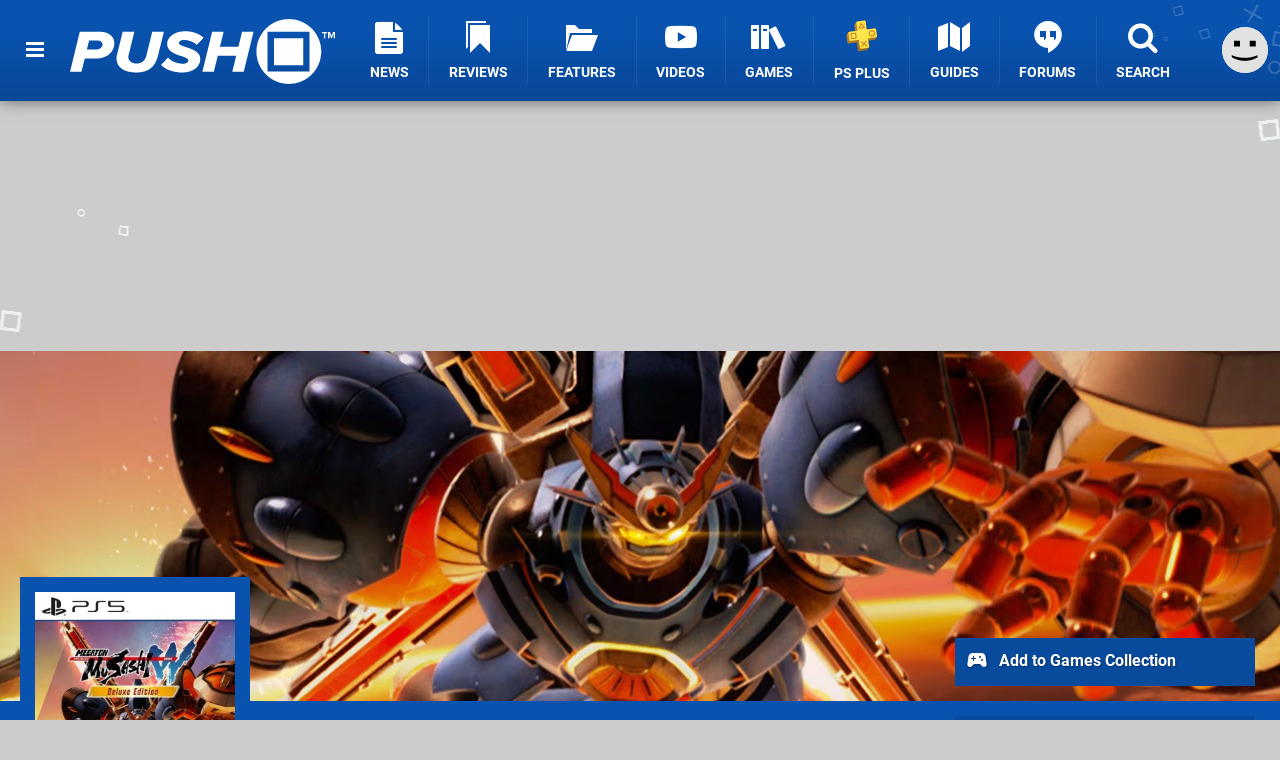

--- FILE ---
content_type: text/html; charset=UTF-8
request_url: https://www.pushsquare.com/games/ps5/megaton_musashi_w_wired
body_size: 25111
content:
<!DOCTYPE html>
<html lang="en-GB">
<head>
	<base href="https://www.pushsquare.com">
	<meta name="generator" content="ccms/1.0.0 (dgpCMS: https://hookshot.media)">
	<meta http-equiv="Content-Type" content="text/html; charset=UTF-8">
	<title>Megaton Musashi W: Wired (2024) | PS5 Game | Push Square</title>
	<meta name="msvalidate.01" content="D7560F5739AF48D918517B5AFC24A564" />
	<meta name="author" content="Push Square" />
	<meta name="apple-mobile-web-app-title" content="Push Square" />
	<meta name="viewport" content="width=device-width, initial-scale=1, shrink-to-fit=no" id="viewport" data-original="width=device-width, initial-scale=1, shrink-to-fit=no" />
	<meta property="fb:app_id" content="135109439853732" />
	<meta property="og:title" content="Megaton Musashi W: Wired (PS5)" />
	<meta property="og:image" content="https://images.pushsquare.com/83d92ac14c3a8/1280x720.jpg" data-page-subject="true" />
	<meta property="og:url" content="https://www.pushsquare.com/games/ps5/megaton_musashi_w_wired" />
	<meta property="og:site_name" content="Push Square" />
	<meta name="description" content="Megaton Musashi W: Wired (PlayStation 5 Game) first released 25th Apr 2024, developed by Level-5 and published by Level-5." />
	<meta property="og:type" content="article" />
	<meta property="article:published_time" content="2024-06-21T16:55:55+00:00" />
	<meta property="og:description" content="Megaton Musashi W: Wired (PlayStation 5 Game) first released 25th Apr 2024, developed by Level-5 and published by Level-5." />
	<meta name="twitter:card" content="summary_large_image" />
	<meta name="twitter:site" content="@pushsquare" />
	<meta name="twitter:title" content="Megaton Musashi W: Wired (PS5)" />
	<meta name="twitter:description" content="Megaton Musashi W: Wired (PlayStation 5 Game) first released 25th Apr 2024, developed by Level-5 and published by Level-5." />
	<meta name="twitter:image:src" content="https://images.pushsquare.com/83d92ac14c3a8/1280x720.jpg" />
	<meta name="theme-color" content="#0952AE" />
	<meta name="msapplication-navbutton-color" content="#0952AE" />
	<meta name="apple-mobile-web-app-status-bar-style" content="#0952AE" />
	<meta name="robots" content="max-image-preview:large" />
	<link href="https://static.pushsquare.com/themes/ps.v4/css/master,page,affiliates,thing,game,comments,hero.css?accent=%230952AE&amp;v=1769421030" type="text/css" rel="stylesheet" />
	<style type="text/css">@font-face { font-family: 'Montserrat'; font-style: normal; font-weight: 400; src: local('Montserrat Regular'), local('Montserrat-Regular'), url(https://fonts.gstatic.com/s/montserrat/v10/zhcz-_WihjSQC0oHJ9TCYPk_vArhqVIZ0nv9q090hN8.woff2) format('woff2'); font-display: fallback; unicode-range: U+0000-00FF, U+0131, U+0152-0153, U+02C6, U+02DA, U+02DC, U+2000-206F, U+2074, U+20AC, U+2212, U+2215;} @font-face { font-family: 'Montserrat'; font-style: normal; font-weight: 700; src: local('Montserrat Bold'), local('Montserrat-Bold'), url(https://fonts.gstatic.com/s/montserrat/v10/IQHow_FEYlDC4Gzy_m8fcoWiMMZ7xLd792ULpGE4W_Y.woff2) format('woff2'); font-display: fallback; unicode-range: U+0000-00FF, U+0131, U+0152-0153, U+02C6, U+02DA, U+02DC, U+2000-206F, U+2074, U+20AC, U+2212, U+2215;}@font-face { font-family: 'Roboto'; font-style: normal; font-weight: 400; src: local('Roboto-Regular'), url(https://fonts.gstatic.com/s/roboto/v18/CWB0XYA8bzo0kSThX0UTuA.woff2) format('woff2'); font-display: fallback; unicode-range: U+0000-00FF, U+0131, U+0152-0153, U+02BB-02BC, U+02C6, U+02DA, U+02DC, U+2000-206F, U+2074, U+20AC, U+2122, U+2212, U+2215;} @font-face { font-family: 'Roboto'; font-style: normal; font-weight: 700; src: local('Roboto Bold'), local('Roboto-Bold'), url(https://fonts.gstatic.com/s/roboto/v18/d-6IYplOFocCacKzxwXSOFtXRa8TVwTICgirnJhmVJw.woff2) format('woff2'); font-display: fallback; unicode-range: U+0000-00FF, U+0131, U+0152-0153, U+02BB-02BC, U+02C6, U+02DA, U+02DC, U+2000-206F, U+2074, U+20AC, U+2122, U+2212, U+2215;} @font-face { font-family: 'Roboto'; font-style: italic; font-weight: 400; src: local('Roboto Italic'), local('Roboto-Italic'), url(https://fonts.gstatic.com/s/roboto/v18/vPcynSL0qHq_6dX7lKVByfesZW2xOQ-xsNqO47m55DA.woff2) format('woff2'); font-display: fallback; unicode-range: U+0000-00FF, U+0131, U+0152-0153, U+02BB-02BC, U+02C6, U+02DA, U+02DC, U+2000-206F, U+2074, U+20AC, U+2122, U+2212, U+2215;}@font-face { font-family: 'nlifecms'; font-style: normal; font-weight: normal; src: url('https://static.pushsquare.com/themes/v12/css/fonts/nlifecms.woff2?ktz477') format('woff2'), url('https://static.pushsquare.com/themes/v12/css/fonts/nlifecms.ttf?ktz477') format('truetype'), url('https://static.pushsquare.com/themes/v12/css/fonts/nlifecms.woff?ktz477') format('woff'), url('https://static.pushsquare.com/themes/v12/css/fonts/nlifecms.svg?ktz477#nlifecms') format('svg'); font-display: block;}</style>
	<link rel="preload" href="https://cdn.ziffstatic.com/jst/zdconsent.js" as="script" />
	<link rel="preload" href="https://cdn.static.zdbb.net/js/z0WVjCBSEeGLoxIxOQVEwQ.min.js" as="script" />
	<link rel="preload" href="https://fonts.gstatic.com/s/montserrat/v10/zhcz-_WihjSQC0oHJ9TCYPk_vArhqVIZ0nv9q090hN8.woff2" type="font/woff2" as="font" crossorigin="anonymous" fetchpriority="high" />
	<link rel="preload" href="https://fonts.gstatic.com/s/montserrat/v10/IQHow_FEYlDC4Gzy_m8fcoWiMMZ7xLd792ULpGE4W_Y.woff2" type="font/woff2" as="font" crossorigin="anonymous" fetchpriority="high" />
	<link rel="preload" href="https://fonts.gstatic.com/s/roboto/v18/CWB0XYA8bzo0kSThX0UTuA.woff2" type="font/woff2" as="font" crossorigin="anonymous" fetchpriority="high" />
	<link rel="preload" href="https://fonts.gstatic.com/s/roboto/v18/d-6IYplOFocCacKzxwXSOFtXRa8TVwTICgirnJhmVJw.woff2" type="font/woff2" as="font" crossorigin="anonymous" fetchpriority="high" />
	<link rel="preload" href="https://static.pushsquare.com/themes/v12/css/fonts/nlifecms.woff2?ktz477" type="font/woff2" as="font" crossorigin="anonymous" fetchpriority="high" />
	<link rel="shortcut icon" href="https://static.pushsquare.com/favicon.ico" type="image/x-icon" />
	<link rel="apple-touch-icon" href="https://images.pushsquare.com/site/icon/180x180.png" type="image/png" sizes="180x180" />
	<link rel="icon" href="https://images.pushsquare.com/site/favicon/32x32.png" type="image/png" sizes="32x32" />
	<link rel="icon" href="https://images.pushsquare.com/site/favicon/16x16.png" type="image/png" sizes="16x16" />
	<link rel="search" title="Push Square Search" href="https://www.pushsquare.com/opensearch.xml" type="application/opensearchdescription+xml" />
	<link rel="preload" href="https://images.pushsquare.com/819564036dcab/megaton-musashi-w-wired-cover.cover_300x.jpg" as="image" fetchpriority="high" />
	<link rel="preload" href="https://static.pushsquare.com/javascript/jquery.js?v=1768816365" as="script" />
	<link rel="canonical" href="https://www.pushsquare.com/games/ps5/megaton_musashi_w_wired" />
	<link rel="preload" href="https://assets.gnwcdn.com/prebid9.53.3.js" as="script" />
	<link rel="preload" href="https://c.amazon-adsystem.com/aax2/apstag.js" as="script" />
	<script type="text/javascript">var dgpLoaded = false; var dgpTools = false; var dgpConsentType = "zdconsent"; window.zdconsent = window.zdconsent || {'run': [], 'cmd':[], 'useractioncomplete': [], 'analytics':[], 'functional':[], 'social':[] }; window.consentAllowed = window.consentAllowed || []; window.consentAllowed.push('required'); window.zdconsent.cmd.push(function() { window.consentAllowed.push('targeting', 'social'); }); window.zdconsent.analytics.push(function() { window.consentAllowed.push('performance'); }); window.zdconsent.functional.push(function() { window.consentAllowed.push('functional'); }); var gdpr = false; var permutiveEnabled = false; var permutiveConsent = false; var dfp_xlb = false; var dgpDebug = false; var dgpLoc = "US"; var dgpScroll = false; document.documentElement.classList.add('region-us'); </script>
	<script type="text/javascript" src="https://cdn.ziffstatic.com/jst/zdconsent.js" async id="zdconsent"></script>
	<script type="text/javascript" src="https://cdn.static.zdbb.net/js/z0WVjCBSEeGLoxIxOQVEwQ.min.js" async id="zdcore"></script>
	<script type="text/javascript" src="https://cdn.confiant-integrations.net/IEGCh-y5lCwncxR84Svxub1PngQ/gpt_and_prebid/config.js" async></script>
	<script type="text/javascript" src="https://static.pushsquare.com/javascript/jquery.js?v=1768816365" defer></script>
	<script type="text/javascript" src="https://static.pushsquare.com/javascript/popunder2.js?v=1734086588" async id="popunder2" data-uuid="888f524f3e38a"></script>
	<script type="text/javascript" src="https://plausible.44bytes.net/js/script.outbound-links.pageview-props.tagged-events.js" defer data-domain="pushsquare.com" event-visitor="guest" event-kind="game" event-view="games/view" event-game="megaton-musashi-w-wired" event-system="ps5" event-primis="yes"></script>
	<script type="text/javascript">if (document.cookie.match(/ui-theme=light/)) { document.documentElement.classList.remove('dark'); } if (document.cookie.match(/ui-scanlines=on/)) { document.documentElement.classList.add('scanlines'); }
function checkViewport () { if (document.cookie.match(/device=desktop/) || (navigator.userAgent.match(/iPad/i)) || (navigator.userAgent.match(/Safari/i) && !navigator.userAgent.match(/iPhone/i) && navigator.userAgent.match(/Version\/(13|14|15)/i)) || (navigator.userAgent.match(/Android/i) && screen.width >= 800 && screen.width > screen.height && !navigator.userAgent.match(/Mobile/i)) || (screen.width > window.innerWidth && screen.width > 800 && !navigator.userAgent.match(/Android|iPhone/i))) { document.getElementById("viewport").setAttribute("content","width=1275"); } else { document.getElementById("viewport").setAttribute("content",document.getElementById("viewport").getAttribute("data-original")); }}; checkViewport(); window.addEventListener('resize', checkViewport);
window.addEventListener('DOMContentLoaded', function() { var dScript = document.createElement("script"); dScript.type = "text/javascript"; dScript.setAttribute("async", "async"); dScript.setAttribute("src", "https://static.pushsquare.com/javascript/dgp/jquery.dgp.js?v=1769421030"); dScript.setAttribute("data-dgp-modules", "https://static.pushsquare.com/javascript/dgp/"); document.head.appendChild(dScript);  });
var themeList = {"mindseye":{"base":"dark","v":1751617948},"doom-the-dark-ages":{"base":"dark","v":1751619482},"streamer-showdown":{"base":"dark","v":1764256175},"fallout-s2":{"base":"dark","v":1766061262}}; window.hookshotThemes=window.hookshotThemes||{'activate':function(slug){if(theme=themeList[slug]){document.documentElement.setAttribute('data-theme',slug);let head=document.getElementsByTagName('HEAD')[0];let link=document.createElement('link');link.rel='stylesheet';link.type='text/css';link.href='/promo/themes/'+slug+'.css?v='+theme.v;head.appendChild(link);document.documentElement.classList.add(theme.base=='dark'?'dark':'light');document.documentElement.classList.remove(theme.base=='dark'?'light':'dark');}else{console.log(slug,'unknown theme');}}};
window.addEventListener('DGPAdsReady', function () { if ((typeof window.consentDone != 'undefined') && (typeof GNAdScript != 'undefined') && !window.AdScript) { const ignScript = document.createElement('script'); ignScript.src = "https://pg.ignimgs.com/pogoadkit.js"; ignScript.async = true; document.getElementsByTagName('head')[0].appendChild(ignScript); adConfig.gdprApplies = window.zdconsent.gdprApplies; window.AdScript = new GNAdScript.default((window.innerWidth >= 850 ? '.for-desktop' : '.for-mobile') + ' div[data-dfp-id]:not(.lazyload)', adConfig); window.AdScript.init(); function addPrimisKeyValues(adVariables) { const { games, tags } = adVariables || {}; let keyValues = ''; if (games) { keyValues += `&kv_2=${games.join(',')}`; } if (tags) { keyValues += `&kv_1=${tags.join(',')}`; } return keyValues;} primisKeyValues = addPrimisKeyValues(adConfig.customVariables);  } });
window.dataLayer = window.dataLayer || []; window.dataLayer.push({"page":{"name":"games\/view"},"site":{"name":"Push Square","type":"hookshot:pushsquare"},"visitor":{"userType":"anonymous"}});
window.__ZDU = {"localUid":false,"md5":"","sha1":"","sha256":""}; (function() {var e=new CustomEvent('zdu:upd'); window.dispatchEvent(e, {detail:window.__ZDU});})();
window.plausible = window.plausible || function() { (window.plausible.q = window.plausible.q || []).push(arguments) }
var dgpConfig = {"fancybox":false,"lazyload":false,"bookmarks":false,"tablesorter":false,"tokenize":false,"jqueryui":false,"transaction":"games/view","user":{"user":false,"title":"Guest"}};
var adConfig = {"customVariables":{"source":"object","version":"hd","tags":["ps5","level-5","single-player"],"games":["megaton-musashi-w-wired","megaton-musashi"],"platforms":["ps5"],"genre":["action-adventure","rpg"],"franchise":["megaton-musashi"]},"acceptable_ads_show":true,"lazyload_selector":"div[data-dfp-id].lazyload","lazyloadDefaultSpacer":1600,"lazyloadSpacerMobile":1600,"runUAM":true,"adRenderedCallback":function (name, event) { slotCallback(name, event); },"device":window.innerWidth >= 850 ? 'hd' : 'mobile',"countryCode":dgpLoc,"gdprApplies":gdpr,"debug":false,"childPublisher":22392450815,"gamId":"5691","pubUAM":"3158","runPrebid":true,"prebidLib":"https://assets.gnwcdn.com/prebid9.53.3.js","prebidConfig":{"rubicon":{"accountId":"11576","siteId":"570076","zoneId":"3603352"},"sovrn":{"tagid":"1259875"},"pubmatic":{"publisherId":"156082","adSlot":"6316826"},"openx":{"unit":"561376848","delDomain":"ziffdavis-d.openx.net"},"ix":{"siteId":"1145129"},"teads":{"default":{"pageId":227268,"placementId":243925},"MPU_1":{"pageId":221856,"placementId":238476},"MPU_MOB":{"pageId":221856,"placementId":238476},"Lazy_Load_HP_MPU":{"pageId":221856,"placementId":238476}},"sharethrough":{"pkey":"GgN4SfOkCMvaG4gyQJbHJnqD"},"amx":{"tagId":"bdrytDjZn"},"onetag":{"pubId":"7e0c4ea788f779d"},"criteo":{"networkId":2714,"pubid":"5331_E4CMGJ"},"appnexus":{"placement_id":35535034},"rise":{"org":"642c4ef8ef16c40001db86d9","placementId":"RON"},"openweb":{"desktop":{"org":"sp_xEkoxAFD","placementId":"sp_xEkoxAFD_PushSquare_com_Desktop_Display_Prebid"},"mobile":{"org":"sp_xEkoxAFD","placementId":"sp_xEkoxAFD_PushSquare_com_MWeb_Display_Prebid"}},"ttd":{"supplySourceId":"ziffdavis","publisherId":"22392450815"},"ozone":{"publisherId":"OZONEZD00001","siteId":"3500001725","placementId":"3500019854"}},"liveIntentAdConfig":{"enabled":true,"LiveIntentScript":"https://b-code.liadm.com/b-02pt.min.js","LiveIntentPubID":93625},"liveRampAdConfig":{"enabled":true,"LiveRampPubID":"13796"},"igneUnit":"/5691,22392450815/pushsquare/#DEVICE_web_display/#PAGETEMPLATE","prebidServerEnabled":true,"prebidServerPlacementId":"pushsquare_display","stickyAd":"pushsquare/mobile_web_display/article/sticky","stickyAdParent":"#mastfoot","ownedSite":false,"runAnonymised":false,"refreshAdsConfig":{"enabled":true,"maxRefreshes":10,"desktopRate":15000,"mobileRate":12000,"mobileStickyRate":15000,"teadsRate":30000,"refreshableAdvertIds":[0,220082044,78946204,72863404,2925170143,2984552083,74678524,74398204,5039755858,4887123045,14037733,14030293,282918133,74106124,22854133,539266933],"overrideRate":30000,"refreshDirect":true},"enablePrimisStickyControl":false,"floorPrices":{"defaultFloorprice":0.05,"usFloorprice":0.4,"ukFloorprice":0.3,"aucaFloorprice":0.2,"euFloorprice":0.1},"insertInto":""};

window.zdconsent.analytics.push(function () { var gScript = document.createElement("script"); gScript.type = "text/javascript"; gScript.setAttribute("async", "true"); gScript.setAttribute("src", "https://www.googletagmanager.com/gtag/js?id=G-88QTGW18G8"); document.head.appendChild(gScript); window.dataLayer = window.dataLayer || [];function gtag(){dataLayer.push(arguments);}gtag('js', new Date());gtag('config', 'G-88QTGW18G8', {send_page_view: false});gtag('event', 'page_view', {"cms_view":"games\/view","user_type":"guest","article_type":"game","game":"megaton-musashi-w-wired","system":"ps5","send_to":"G-88QTGW18G8"}); });
window.zdconsent.run.push(function () { setTimeout(function () { dgpReadyWrapper(); }, 750); });
var dgpReadyWrapperDone = false; function dgpReadyWrapper () { if (dgpReadyWrapperDone) { return; } if (window.consentDone) { return; } if (typeof __tcfapi == 'function') { __tcfapi('addEventListener', 2, function (tcData, success) { if (success) { window.consentString = tcData.tcString; }});} else {  } window.consentDone = true; window.dispatchEvent(new Event("DGPAdsReady")); document.querySelectorAll('#footer .ot-sdk-show-settings').forEach((item) => { item.innerHTML = item.getAttribute('title'); });
window.consentAllowed.forEach(function(category){document.querySelectorAll('iframe[data-consent=\"'+category+'\"]').forEach(item=>{if(item.getAttribute('data-src')){const newItem=item.cloneNode(true);newItem.src=item.getAttribute('data-src');newItem.removeAttribute('data-src');newItem.removeAttribute('data-src-fallback');item.replaceWith(newItem);}
if(item.getAttribute('data-src-primis')&&window.innerWidth>1000){item.parentNode.querySelectorAll('.youtube-watch').forEach(item=>{item.remove();});item.parentNode.classList.remove('with-primis');}});});document.querySelectorAll('iframe[data-src-fallback]').forEach(item=>{if(item.getAttribute('data-src-fallback')){const newItem=item.cloneNode(true);newItem.src=item.getAttribute('data-src-fallback');newItem.removeAttribute('data-src');newItem.removeAttribute('data-src-fallback');item.replaceWith(newItem);}});
var csconfig = { c1: "2", c2:"8518622", cs_ucfr: window.zdconsent.optins.comscore }; window._comscore = window._comscore || []; window._comscore.push(csconfig); var s = window.document.createElement("script"), el = window.document.getElementsByTagName("script")[0]; s.async = true; s.src = (window.document.location.protocol == "https:" ? "https://sb" : "http://b") + ".scorecardresearch.com/beacon.js"; el.parentNode.insertBefore(s, el); dgpReadyWrapperDone = true; }
window.zdconsent.useractioncomplete.push(function () { dgpReadyWrapper(); });</script>
	<script type="application/ld+json">[{"@context":"https://schema.org/","@type":"VideoGame","name":"Megaton Musashi W: Wired","gamePlatform":"PlayStation 5","operatingSystem":"PlayStation 5","applicationCategory":"Game","url":"https://www.pushsquare.com/games/ps5/megaton_musashi_w_wired","datePublished":"2024-04-25","genre":["Action","RPG"],"publisher":{"@context":"https://schema.org/","@type":"Organization","name":"Level-5","url":"https://www.pushsquare.com/companies/level-5"},"creator":{"@context":"https://schema.org/","@type":"Organization","name":"Level-5","url":"https://www.pushsquare.com/companies/level-5"},"review":{"@context":"https://schema.org/","@type":"Review","image":{"@type":"ImageObject","url":"https://images.pushsquare.com/83d92ac14c3a8/1280x720.jpg"},"author":{"@context":"https://schema.org/","@type":"Person","name":"Robert Ramsey","description":"Robert (or Rob if you're lazy) is an assistant editor of Push Square, and has been a fan of PlayStation since the 90s, when Tekken 2 introduced him to the incredible world of video games. He still takes his fighting games seriously, but RPGs are his true passion. The Witcher, Persona, Dragon Quest, Mass Effect, Final Fantasy, Trails, Tales \u2014 he's played 'em all. A little too much, some might say.","jobTitle":"Assistant Editor","url":"https://www.pushsquare.com/authors/ShogunRok","sameAs":["https://twitter.com/ShogunRok","https://muckrack.com/robert-ramsey-9"],"worksFor":{"@context":"https://schema.org/","@type":"NewsMediaOrganization","@id":"https://www.pushsquare.com/","name":"Push Square","url":"https://www.pushsquare.com/"}},"datePublished":"2024-06-22T16:00:00+00:00","dateModified":"2024-06-22T16:00:00+00:00","reviewBody":"We've all been waiting years for the return of once prominent Japanese developer Level-5, but you'd be forgiven for being completely ignorant of its latest Western release, Megaton Musashi W: Wired. Thanks to what feels like a near total lack of marketing, this awkwardly named action RPG has sailed effortlessly under the radar \u2014 but it definitely deserves more attention.\n\nMuch like Yo-Kai Watch, Megaton Musashi is a multimedia property from Level-5, spanning games and anime. It's a sci-fi story about humanity making one last stand against an all-conquering alien menace, with Wired putting you in the pilot seat of \u2014 you guessed it \u2014 a giant robot that can finally turn the tide of this intergalactic war.\n\nThe title's split between two distinct parts. The first has you wander around 2D environments, talking to key characters in order to progress the plot. The second plops you onto the battlefield in your aforementioned mech, ready to kick some extraterrestrial arse across a large number of objective-based missions.\n\nBoth the characters and the dialogue appear very trope-heavy at first, but things do get somewhat interesting later on, as the narrative introduces a decent degree of tension between cast members. It's not what we'd call an amazing story, but it holds the action together rather well.\n\nIndeed, it's said action that'll keep you playing. With impressively accessible controls and responsive gameplay, there's a lot to like about Megaton Musashi's brand of mechanical carnage. It's fast-paced and punchy \u2014 especially when you unleash super attacks \u2014 but repeated enemy types do take the edge off ever so slightly.\n\nAs you progress, you unlock new body parts and weapons for your robot through a generous loot system, which in turn lets you tackle increasingly dangerous missions. Decking out your mech with new equipment does lean into make big number go up territory at times, but it's still an addictive process overall.\n\nYou can also hop online to tackle missions alongside other players, but at the time of writing this review, the game feels borderline abandoned. It's not a huge deal given the strength of the single-player offering, but it's still something to be aware of.\n\nMegaton Musashi W: Wired is one of those games where you can identify its flaws very quickly, but they're not going to stop you from having fun. Ultimately, it's the title's fast-flowing and easy-to-grasp combat that wins the day, bolstered by an addictive loot system and a moreish, mission-based campaign.","publisher":{"@context":"https://schema.org/","@type":"NewsMediaOrganization","@id":"https://www.pushsquare.com/","name":"Push Square","description":"The world's most popular PlayStation News & Reviews website, covering everything PS5 and PSVR2 along with retro/classic gaming from PlayStation's history.","url":"https://www.pushsquare.com/","logo":{"@type":"ImageObject","url":"https://images.pushsquare.com/site/logo.svg"},"image":{"@type":"ImageObject","url":"https://images.pushsquare.com/site/banner/large.jpg"},"knowsAbout":[{"@type":"Thing","name":"playstation"},{"@type":"Thing","name":"ps5"},{"@type":"Thing","name":"sony"},{"@type":"Thing","name":"psvr2"},{"@type":"Thing","name":"playstation vr2"},{"@type":"Thing","name":"playstation vr"},{"@type":"Thing","name":"playstation plus"},{"@type":"Thing","name":"ps4"},{"@type":"Thing","name":"ps4 pro"},{"@type":"Thing","name":"ps vita & retro"},{"@type":"Thing","name":"video games"},{"@type":"Thing","name":"gaming"},{"@type":"Thing","name":"gaming news"},{"@type":"Thing","name":"game reviews"}],"sameAs":["https://x.com/pushsquare","https://www.facebook.com/pushsquare","https://instagram.com/pushsquare/","https://www.youtube.com/pushsquare","https://www.threads.net/@pushsquare","https://bsky.app/profile/pushsquare.com","https://www.wikidata.org/wiki/Q108733456","https://www.metacritic.com/publication/push-square/"],"foundingDate":"July 10, 2008","founder":{"@context":"https://schema.org/","@type":"Person","name":"get2sammyb","url":"https://www.pushsquare.com/users/get2sammyb"},"brand":{"@type":"Brand","name":"Push Square"},"ownershipFundingInfo":"https://www.pushsquare.com/ownership","publishingPrinciples":"https://www.pushsquare.com/how-we-work","actionableFeedbackPolicy":"https://www.pushsquare.com/feedback","correctionsPolicy":"https://www.pushsquare.com/corrections","diversityPolicy":"https://www.pushsquare.com/diversity","ethicsPolicy":"https://www.pushsquare.com/ethics","missionCoveragePrioritiesPolicy":"https://www.pushsquare.com/coverage","noBylinesPolicy":"https://www.pushsquare.com/bylines","unnamedSourcesPolicy":"https://www.pushsquare.com/sources","verificationFactCheckingPolicy":"https://www.pushsquare.com/fact-checking","masthead":"https://www.pushsquare.com/staff","contactPoint":[{"@type":"ContactPoint","contactType":"General","url":"https://www.pushsquare.com/contact"},{"@type":"ContactPoint","contactType":"Advertising","email":"advertising@pushsquare.com"}],"parentOrganization":{"@type":"Corporation","@id":"https://hookshot.media","name":"Hookshot Media","legalName":"Hookshot Media Ltd","url":"https://hookshot.media","sameAs":["https://find-and-update.company-information.service.gov.uk/company/07275764","https://www.linkedin.com/company/hookshot-media/"],"address":{"@type":"PostalAddress","streetAddress":"5 Oakwood Drive","addressLocality":"Loughborough","addressRegion":"Leicestershire","postalCode":"LE11 3QF","addressCountry":"GB"},"foundingDate":"June 7, 2010","founder":{"@context":"https://schema.org/","@type":"Person","name":"Anthony Dickens","url":"https://hookshot.media/about#anthony-dickens"},"vatID":"GB166718969"}},"keywords":["Megaton Musashi W: Wired","PlayStation 5","PS5","Action","Rpg","Reviews","Level-5","Megaton Musahi W: Wired","Mini Reviews"],"url":"https://www.pushsquare.com/reviews/ps5/megaton-musashi-w-wired","positiveNotes":{"@type":"ItemList","itemListElement":[{"@type":"ListItem","position":1,"name":"Really fun combat"},{"@type":"ListItem","position":2,"name":"Tight, responsive controls"},{"@type":"ListItem","position":3,"name":"Loads of missions"},{"@type":"ListItem","position":4,"name":"Enjoyable, generous loot system"},{"@type":"ListItem","position":5,"name":"Some decent storytelling"}]},"negativeNotes":{"@type":"ItemList","itemListElement":[{"@type":"ListItem","position":1,"name":"Mostly predictable plot"},{"@type":"ListItem","position":2,"name":"Online modes are a ghost town"},{"@type":"ListItem","position":3,"name":"Art style is a bit hit and miss"},{"@type":"ListItem","position":4,"name":"Some repetitive mission design"}]},"reviewRating":{"@type":"Rating","ratingValue":7,"bestRating":10,"worstRating":1}}},{"@context":"http://schema.org","@type":"BreadcrumbList","itemListElement":[{"@type":"ListItem","position":1,"item":{"@id":"https://www.pushsquare.com/games/browse","name":"Games"}},{"@type":"ListItem","position":2,"item":{"@id":"https://www.pushsquare.com/games/browse?system=ps5","name":"PlayStation 5"}},{"@type":"ListItem","position":3,"item":{"@id":"https://www.pushsquare.com/games/ps5/megaton_musashi_w_wired","name":"Megaton Musashi W: Wired"}}]}]</script>
</head>
<body data-subject="games/ps5/megaton_musashi_w_wired"  class="with-hero with-sidebar site-pushsquare">
<div id="fb-root"></div>
<div id="template" class="template">
<div class="header-wrap accent-bg">
<header id="header" class="header">
<nav class="menubar">
<ul id="toolbar">
<li class="ui-button"><a href="https://www.pushsquare.com/" class="ui-toggle-overlay" data-overlay="sidebar" title="Menu"><span class="icon icon-bars"></span><span class="label">Menu</span></a></li>
<li class="ui-button for-mobile"><a rel="nofollow" href="search" class="ui-toggle-search" title="Search"><span class="icon icon-search"></span><span class="label">Search</span></a>
</li>
</ul>
<ul id="controlbar"><li class="ui-button optional"><a class="ui-share-page" rel="nofollow" href="share" title="Share This Page"><span class="icon icon-share"></span> <span class="label">Share</span></a><ul><li><a rel="nofollow" class="ui-share-page whatsapp" data-service="whatsapp" href="#" title="Share this page on WhatsApp"><span class="icon icon-whatsapp"></span></a></li><li><a rel="nofollow" class="ui-share-page bsky" data-service="bsky" data-username="pushsquare.com" href="#" title="Share this page on Bluesky"><span class="icon icon-bsky"></span></a></li><li><a rel="nofollow" class="ui-share-page threads" data-service="threads" href="#" title="Share this page on Threads"><span class="icon icon-threads"></span></a></li><li><a rel="nofollow" class="ui-share-page messenger for-mobile" data-service="fbmessenger" href="#" title="Share this page on Facebook Messenger"><span class="icon icon-messenger"></span></a></li><li><a rel="nofollow" class="ui-share-page facebook" data-service="facebook" href="#" title="Share this page on Facebook"><span class="icon icon-facebook"></span></a></li><li><a rel="nofollow" class="ui-share-page twitter" data-service="twitter" href="#" title="Share this page on Twitter"><span class="icon icon-twitter"></span></a></li><li><a rel="nofollow" class="ui-share-page reddit for-desktop" data-service="reddit" href="#" title="Share this page on reddit"><span class="icon icon-reddit"></span></a></li></ul></li><li class="ui-toggle-overlay ui-userinfo" data-overlay="userbar"><p class="avatar"><a rel="nofollow" href="login"><svg width="46" height="46" xmlns="http://www.w3.org/2000/svg" viewBox="0 0 80 80"><title>Guest</title><path fill="#e2e2e2" stroke-width="0" d="M0 0h80v80H0z"/><path d="M20.9 24h10.2v10.1H20.9V24Zm27.5 0h10.1v10.1H48.4V24ZM17.1 49.1c2.8 1.1 4.9 1.8 6.4 2.3 1.5.4 3.2.8 5.1 1.2s3.8.6 5.5.8c1.7.2 3.5.3 5.3.3 3.7 0 7.2-.3 10.5-1s7.3-1.9 12-3.7v3.7c-3.3 2-6.9 3.5-10.6 4.6s-7.5 1.6-11.4 1.6c-3.2 0-6.7-.4-10.4-1.3-4.2-1-8.3-2.6-12.3-4.8l-.1-3.7Z"/></svg></a></p><p class="username optional">Guest</p><p class="subtitle optional"><a rel="nofollow" href="login">Login</a> | <a rel="nofollow" href="register">Sign Up</a></p></li></ul><div class="headerbar"><p class="site-title"><a href="https://www.pushsquare.com/"><svg width="265" height="65" xmlns="http://www.w3.org/2000/svg" id="Logo" version="1.1" viewBox="0 0 3221.823 788.484"><title>Push Square</title><path id="Push" fill="#fff" fill-rule="evenodd" d="M0 641.07h139.248l39.67-161.078h128.724c178.918 0 231.542-114.431 231.542-185.859 0-76.53-63.958-139.211-167.585-139.211h-252.59zm313.309-271.137H205.634l26.717-109.329h103.632c36.431 0 59.1 18.95 59.1 46.647-.006 35.719-30.77 62.682-81.774 62.682zM565.09 476.346c0 102.04 80.149 173.468 242.876 173.468 164.347 0 233.967-88.192 262.307-206.267l71.24-288.627h-141.68l-70.43 286.441c-13.76 56.851-49.38 99.124-121.437 99.124-66.386 0-97.96-38.629-98.77-78.716 0-8.747.81-16.764 2.429-20.408l70.434-286.441H640.383l-71.245 289.356c-1.619 7.294-4.048 24.052-4.048 32.07zm542.423 80.9c50.19 55.393 147.34 92.565 257.45 92.565 136.82 0 219.4-75.8 219.4-163.993s-102.82-123.906-179.73-146.5c-45.34-14.578-80.15-26.968-80.15-48.834 0-19.679 21.05-37.172 58.29-37.172 51 0 119.01 19.68 158.68 60.5l83.38-86.006c-54.24-51.749-138.43-80.174-225.87-80.174-143.3 0-218.59 83.819-218.59 153.06 0 94.752 102.01 127.55 177.3 150.874 46.96 14.577 80.96 27.7 80.96 51.02 0 18.95-17.81 40.087-63.96 40.087-72.05 0-144.91-29.154-183.77-73.615zm865.45 83.824h139.25l119-486.148h-139.24l-44.53 181.485h-224.26l44.53-181.485h-139.25l-119.01 486.148h139.25l47.77-195.334h224.25z" class="cls-1"/><path id="TM" fill="#fff" fill-rule="evenodd" d="M3087.493 234.538h16.67v-63.2h22.62V156.77h-62.02v14.575h22.73v63.2zm117.67 0h16.66V156.77h-23.31l-18.88 48.5-18.89-48.5h-23.19v77.772h16.55V178.57l21.91 55.968h7.23l21.92-55.968v55.968z" class="cls-1"/><path id="Square" fill="#fff" fill-rule="evenodd" d="M2660.503 0c217.65 0 394.09 176.508 394.09 394.242s-176.44 394.242-394.09 394.242c-217.65 0-394.1-176.508-394.1-394.242S2442.843 0 2660.503 0Zm-257.86 154.082h509.78v484.273h-509.78V154.082zm78.05 79.065h353.68v327.131h-353.68V233.147z" class="cls-1"/></svg></a></p>
<!-- cache: html:pushsquare.com/ssl/ps5/menu @ 1769435964 --><div class="ui-menus">
<ul id="menu">
<li class="has-submenu"><a data-name="news" href="news" class="main-menu-item"><span class="icon icon-ps-news"></span> <span class="label">News</span></a></li><li class="has-submenu"><a data-name="reviews" href="reviews" class="main-menu-item"><span class="icon icon-reviews"></span> <span class="label">Reviews</span></a></li><li class="has-submenu"><a data-name="features" href="features" class="main-menu-item"><span class="icon icon-folder"></span> <span class="label">Features</span></a></li><li><a href="https://www.youtube.com/pushsquare" class="external main-menu-item"><span class="icon icon-youtube-play"></span> <span class="label">Videos</span></a></li><li class="has-submenu"><a data-name="games" href="games/browse" class="main-menu-item"><span class="icon icon-books"></span> <span class="label">Games</span></a></li><li><a data-name="playstation-plus" href="guides/all-ps-plus-games-available-now" class="main-menu-item"><span class="icon"><img src="https://static.pushsquare.com/themes/ps.v4/images/ps-plus.svg" width="32" height="32" alt="+" /></span> <span class="label">PS Plus</span></a></li><li><a data-name="guides" href="guides" class="main-menu-item"><span class="icon icon-map"></span> <span class="label">Guides</span></a></li><li class="has-submenu"><a data-name="forums" href="forums" class="main-menu-item"><span class="icon icon-quote"></span> <span class="label">Forums</span></a></li><li><a href="search" class="ui-toggle-search main-menu-item"><span class="icon icon-search"></span> <span class="label">Search</span></a></li></ul>
<div id="submenus">
</div></div></div><form action="search" method="get" id="quick-search">
<div class="controls"><label>Keywords</label> <input type="text" id="query" placeholder="Search..." autocomplete="off" class="query textbox" name="q"> <input type="submit" class="button" name="submit" value="Go"></div>
</form>
<div id="quick-search-results"><div id="search-results"></div></div></nav><nav class="ui-overlays"><section id="userbar" class="ui-overlay"><div class="buffer"><p class="avatar"><img src="https://static.pushsquare.com/themes/ps.v4/images/avatar.jpg" alt="Guest" /></p><p><a rel="nofollow" href="login" class="username ui-user-profile">Guest</a></p><p class="subtitle"><a rel="nofollow" href="login">Login</a> or <a rel="nofollow" href="register">Sign Up</a></p></div></section><section id="sidebar" class="ui-overlay"><div class="buffer"></div><div class="scroll"><div class="body"><ul class="optional"><li><a href="https://www.pushsquare.com/"><span class="icon icon-wiiu-home"></span> <span class="label">Home</span> <span class="icon icon-angle-right right"></span></a></li></ul><ul class="ui-user-hubs"><li><a rel="nofollow" href="topics"><span class="icon icon-topic"></span> <span class="label">Choose Topics...</span> <span class="icon icon-angle-right right"></span></a></li></ul><ul class="ui-user-manage-hubs"><li><a rel="nofollow" href="topics"><span class="icon icon-settings"></span> <span class="label">Manage Topics</span> <span class="icon icon-angle-right right"></span></a></li></ul></div></div></section></nav><div class="flash"><div class="messages"></div></div></header></div><div id="page" class="page"><div class="inset" style="min-height:250px;"><div class="insert for-desktop"><div id="PS_LB_1_O6977752611ABA" style="min-width:1260px; min-height:250px;" data-dfp-id="pushsquare/desktop_web_display/article" data-dfp-sizes="1260x250,1260x110,970x250,960x250,728x90,120x30" data-dfp-targeting="pos=0,gto=true" data-ghost-zone="33" data-prebid-config="LB_1"></div>
</div></div><article class="article thing game content-wrapper"><section class="hero" data-subject="games/ps5/megaton_musashi_w_wired"><div class="hero-wrap"><div class="background accent-bg background-desktop" data-bg-image="https://images.pushsquare.com/83d92ac14c3a8/megaton-musashi-w-wired-artwork.1920x350.jpg"></div><div class="accent-bg"><div class="inset"><div id="cover" class="hero-title with-avatar"><div class="info"><p class="image accent-bg"><a class="scanlines" href="https://images.pushsquare.com/819564036dcab/megaton-musashi-w-wired-cover.cover_large.jpg"><img src="https://images.pushsquare.com/819564036dcab/megaton-musashi-w-wired-cover.cover_300x.jpg" width="300" height="374" alt="Megaton Musashi W: Wired" /></a></p>
<h1 class="headline"><a href="games/ps5/megaton_musashi_w_wired">Megaton Musashi W: Wired<span class="sys">PS5</span></a></h1>
<p class="year">2024</p>
<dl>
	<dt>System</dt>
	<dd class="first"><a href="/ps5/games/browse">PlayStation 5</a></dd>
	<dt>Publisher</dt>
	<dd class="first"><a href="companies/level-5">Level-5</a></dd>
	<dt>Developer</dt>
	<dd class="first"><a href="companies/level-5">Level-5</a></dd>
</dl>
</div><div class="user-rating"><p class="rating"><span class="icon icon-star"></span> <span class="score accent" title="The average score from our readers is 0">N/A</span></p>
<p class="subtitle">Game Rating</p>
<p class="our-review">Our Review: <a href="https://www.pushsquare.com/reviews/ps5/megaton-musashi-w-wired"><strong>7</strong>/10</a></p>
<p class="user-ratings">User Ratings: 0</p>
<div class="rate-game accent-bg"><ul class="options"><li class=" first"><a rel="nofollow" class="ui-score-game" title="Rate this game 10/10" data-score="10" href="login">10 <span class="icon icon-star"></span><span class="icon icon-star"></span><span class="icon icon-star"></span><span class="icon icon-star"></span><span class="icon icon-star"></span><span class="icon icon-star"></span><span class="icon icon-star"></span><span class="icon icon-star"></span><span class="icon icon-star"></span><span class="icon icon-star"></span></a></li><li><a rel="nofollow" class="ui-score-game" title="Rate this game 9/10" data-score="9" href="login">9 <span class="icon icon-star"></span><span class="icon icon-star"></span><span class="icon icon-star"></span><span class="icon icon-star"></span><span class="icon icon-star"></span><span class="icon icon-star"></span><span class="icon icon-star"></span><span class="icon icon-star"></span><span class="icon icon-star"></span></a></li><li><a rel="nofollow" class="ui-score-game" title="Rate this game 8/10" data-score="8" href="login">8 <span class="icon icon-star"></span><span class="icon icon-star"></span><span class="icon icon-star"></span><span class="icon icon-star"></span><span class="icon icon-star"></span><span class="icon icon-star"></span><span class="icon icon-star"></span><span class="icon icon-star"></span></a></li><li><a rel="nofollow" class="ui-score-game" title="Rate this game 7/10" data-score="7" href="login">7 <span class="icon icon-star"></span><span class="icon icon-star"></span><span class="icon icon-star"></span><span class="icon icon-star"></span><span class="icon icon-star"></span><span class="icon icon-star"></span><span class="icon icon-star"></span></a></li><li><a rel="nofollow" class="ui-score-game" title="Rate this game 6/10" data-score="6" href="login">6 <span class="icon icon-star"></span><span class="icon icon-star"></span><span class="icon icon-star"></span><span class="icon icon-star"></span><span class="icon icon-star"></span><span class="icon icon-star"></span></a></li><li><a rel="nofollow" class="ui-score-game" title="Rate this game 5/10" data-score="5" href="login">5 <span class="icon icon-star"></span><span class="icon icon-star"></span><span class="icon icon-star"></span><span class="icon icon-star"></span><span class="icon icon-star"></span></a></li><li><a rel="nofollow" class="ui-score-game" title="Rate this game 4/10" data-score="4" href="login">4 <span class="icon icon-star"></span><span class="icon icon-star"></span><span class="icon icon-star"></span><span class="icon icon-star"></span></a></li><li><a rel="nofollow" class="ui-score-game" title="Rate this game 3/10" data-score="3" href="login">3 <span class="icon icon-star"></span><span class="icon icon-star"></span><span class="icon icon-star"></span></a></li><li><a rel="nofollow" class="ui-score-game" title="Rate this game 2/10" data-score="2" href="login">2 <span class="icon icon-star"></span><span class="icon icon-star"></span></a></li><li><a rel="nofollow" class="ui-score-game" title="Rate this game 1/10" data-score="1" href="login">1 <span class="icon icon-star"></span></a></li><li class=" last"><a rel="nofollow" class="ui-score-game current" title="Remove your score" data-score="0" href="login">No Score</a></li></ul>
</div></div><ul class="user-actions accent-bg ui-game-status"><li class=" first"><a class="current" rel="nofollow" href="login"><span class="icon icon-games"></span> Add to Games Collection</a></li><li><a data-status="own" href="login"><span class="icon icon-accept-circle"></span> Have</a></li><li><a data-status="owned" href="login"><span class="icon icon-time"></span> Owned</a></li><li><a data-status="want" href="login"><span class="icon icon-plus-circle"></span> Want</a></li><li><a data-status="maybe" href="login"><span class="icon icon-maybe"></span> Maybe</a></li><li><a data-status="not-interested" href="login"><span class="icon icon-notice-circle"></span> Nope!</a></li><li class=" last"><a data-status="removed" href="login"><span class="icon icon-cancel-circle"></span> Remove</a></li></ul>
	<div class="clear"></div>
</div><ul class="linkbar"><li class=" first"><a data-scrollto="#overview" href="/games/ps5/megaton_musashi_w_wired#overview">Overview</a></li><li><a data-scrollto="#reviews" href="/games/ps5/megaton_musashi_w_wired#reviews">Reviews</a></li><li><a data-scrollto="#screenshots" href="/games/ps5/megaton_musashi_w_wired#screenshots">Screenshots</a></li><li><a data-scrollto="#guides" href="/games/ps5/megaton_musashi_w_wired#guides">Guides</a></li><li><a data-scrollto="#news" href="/games/ps5/megaton_musashi_w_wired#news">News</a></li><li><a data-scrollto="#products" href="/games/ps5/megaton_musashi_w_wired#products">Where To Buy</a></li><li class=" last"><a href="/forums/search?game=games%2Fps5%2Fmegaton_musashi_w_wired">Discussions</a></li></ul>
</div>	<div class="clear"></div>
</div></div></section><div class="inset"><div id="body"><div id="content" class="content">
<div class="text body-text"><div class="insert optional lazyload for-desktop lazyload"><div id="PS_MPU_X_I6977752609B66" style="min-width:300px; min-height:250px;" data-dfp-id="pushsquare/desktop_web_display/article" data-dfp-sizes="300x250" data-dfp-targeting="pos=1,gto=false" class="lazyload" data-dfp-refresh-direct="true" data-prebid-config="LAZY_DESKTOP"></div>
</div><div class="insert-label centered for-mobile"><div id="PS_MPU_MOB_Y6977752609B7C" style="min-width:300px; min-height:250px;display:flex; flex-wrap: wrap; align-items:center; justify-content: center;" data-dfp-id="pushsquare/mobile_web_display/article" data-dfp-sizes="300x250,320x400,300x600" data-dfp-targeting="pos=0,gto=true" data-prebid-config="MPU_MOB"></div>
</div><section id="overview" class="block game-section game-overview article-text">	<header class="widget-header accent-bg"><h2>Overview</h2></header>
	<div class="body">
<dl>
	<dt>Number of Players</dt>
	<dd class="first">1 (Single Player)</dd>
	<dt>Genre</dt>
	<dd class="first"><ul class="tag-list"><li class=" first"><a class="tag" href="/games/browse?system=ps5&amp;genre=action&amp;sort=score">Action</a></li><li class=" last"><a class="tag" href="/games/browse?system=ps5&amp;genre=rpg&amp;sort=score">RPG</a></li></ul>
</dd>
	<dt>Release Date</dt>
	<dd class="first"><p><strong>PlayStation 5</strong></p>
<ul class="dates"><li class=" first"><abbr title="North America (United States, Canada etc.)"><img class="flag" src="https://static.pushsquare.com/themes/base/images/flags/us.gif" width="16" height="11" alt="US" title="US Flag" /></abbr> 25th Apr 2024</li><li class=" last"><abbr title="UK, Europe and Austrailia"><img class="flag" src="https://static.pushsquare.com/themes/base/images/flags/eu.gif" width="16" height="11" alt="EU" title="EU Flag" /></abbr> 25th Apr 2024</li></ul>
</dd>
	<dt>Also Available On</dt>
	<dd class="first"><ul class="tag-list"><li class=" first last"><a class="tag external" href="https://www.nintendolife.com/games/switch-eshop/megaton_musashi_w_wired">Switch eShop</a></li></ul>
</dd>
	<dt>Series</dt>
	<dd class="first"><ul class="tag-list"><li class=" first last"><a class="tag" href="/games/browse?title=series%3Amegaton-musashi">Megaton Musashi</a></li></ul>
</dd>
	<dt>Official Site</dt>
	<dd class="first"><a class="external" href="https://www.megaton-musashi.jp/wired/en/">megaton-musashi.jp <span class="icon icon-link-external"></span></a></dd>
</dl>

	</div>
</section>	<div class="clear"></div>
<section id="reviews" class="block game-section game-reviews">	<header class="widget-header accent-bg"><h2>Reviews</h2></header>
	<div class="body">
<section id="listing-reviews" class="container type-reviews" data-default-style="list" data-style="list" data-styles="tile,list" data-limit="12" data-page-limit="9999" data-offset="0" data-param="hub=ps5&amp;game=games%2fps5%2fmegaton_musashi_w_wired&amp;id=reviews&amp;type=reviews"><div class="ui-listing-body"><ul class="items style-list"><li class="item item-content item-review item-medium" data-type="review" data-subject="reviews/ps5/megaton-musashi-w-wired" data-article-id="168006"><div class="item-wrap"><div class="image"><a class="img scanlines" href="reviews/ps5/megaton-musashi-w-wired"><img class="lazy" src="https://images.pushsquare.com/83d92ac14c3a8/250x183.jpg" width="250" height="183" loading="lazy" alt="Megaton Musashi W: Wired (PS5) - Completely Overlooked Action RPG Is Worth a Shot" /></a><p class="user-comments"><a title="15 comments" href="reviews/ps5/megaton-musashi-w-wired#comments"><span class="icon icon-comments"></span> 15</a></p>
</div><div class="info"><div class="info-wrap"><p class="heading"><a class="title accent-hover" href="reviews/ps5/megaton-musashi-w-wired"><span class="category accent">Mini Review</span> <span class="title accent-hover">Megaton Musashi W: Wired (PS5) - Completely Overlooked Action RPG Is Worth a Shot</span></a></p>
<p class="description">Mobile Suit Fundam</p><p class="text">We've all been waiting years for the return of once prominent Japanese developer Level-5, but you'd be forgiven for being completely ignorant of its latest Western release, Megaton Musashi W: Wired. Thanks to what feels like a near total lack of marketing, this awkwardly named action RPG has sailed effortlessly under the radar —...</p><ul class="list"><li class=" first"><time data-days="3" class="date age icon icon-time" datetime="2024-06-22T16:00:00+00:00">Sat 22nd Jun 2024</time></li><li><a class="tag" href="reviews">Reviews</a></li><li><a class="tag" href="tags/level--5">Level-5</a></li><li><a class="tag" href="ps5">PS5</a></li><li><a class="tag" href="tags/megaton-musahi-w:-wired">Megaton Musahi W: Wired</a></li><li class=" last"><a class="tag" href="tags/mini-reviews">Mini Reviews</a></li></ul>
</div></div></div></li></ul></div></section>
	</div>
</section><div class="insert-label centered block lazyload"><figure class="youtube with-primis" data-videoid="y-XGB8_bQ3s" data-start="0" data-src="https://www.youtube.com/embed/y-XGB8_bQ3s?rel=0&hd=1&showinfo=0&modestbranding=0&autohide=1"><div class="video-stage"><iframe id="yty-XGB8_bQ3s" title="YouTube Video" class="resize" data-src-fallback="https://www.youtube-nocookie.com/embed/y-XGB8_bQ3s?rel=0&amp;hd=1&amp;showinfo=0&amp;modestbranding=0&amp;autohide=1" data-src="https://www.youtube.com/embed/y-XGB8_bQ3s?rel=0&amp;hd=1&amp;showinfo=0&amp;modestbranding=0&amp;autohide=1" data-consent="targeting" frameborder="0" allowfullscreen="allowfullscreen" width="890" height="501" referrerpolicy="strict-origin-when-cross-origin" allow="accelerometer; autoplay; encrypted-media; gyroscope; picture-in-picture" data-src-primis="https://live.primis.tech/live/liveView.php?s=117168&amp;vp_content=embed4a3519kqmhog&amp;schain=1.0,1!ziffdavis.com,22392450815,1"></iframe><p class="youtube-sub">Subscribe to <a class="external" rel="noopener" href="https://www.youtube.com/pushsquare?sub_confirmation=1">Push Square</a> on <a class="sub-button external" rel="noopener" href="https://www.youtube.com/pushsquare?sub_confirmation=1"><span class="subs-label">YouTube</span><span class="subs">167k</span></a></p>
</div></figure></div><section id="screenshots" class="block game-section game-screenshots screenshots">	<header class="widget-header accent-bg"><h2>Screenshots <span class="badge">8</span></h2></header>
	<div class="body">
<div class="swiper-wrap"><div class="swiper-container"><div class="swiper-wrapper"><div class="swiper-slide"><a class="scanlines" rel="screenshots" title="Screenshot 1 of 8" href="https://images.pushsquare.com/screenshots/148519/large.jpg"><img class="swiper-lazy framed" src="[data-uri]" width="300" height="200" data-src="https://images.pushsquare.com/screenshots/148519/300x200.jpg" alt="Megaton Musashi W: Wired Screenshot" /></a></div><div class="swiper-slide"><a class="scanlines" rel="screenshots" title="Screenshot 2 of 8" href="https://images.pushsquare.com/screenshots/148518/large.jpg"><img class="swiper-lazy framed" src="[data-uri]" width="300" height="200" data-src="https://images.pushsquare.com/screenshots/148518/300x200.jpg" alt="Megaton Musashi W: Wired Screenshot" /></a></div><div class="swiper-slide"><a class="scanlines" rel="screenshots" title="Screenshot 3 of 8" href="https://images.pushsquare.com/screenshots/148517/large.jpg"><img class="swiper-lazy framed" src="[data-uri]" width="300" height="200" data-src="https://images.pushsquare.com/screenshots/148517/300x200.jpg" alt="Megaton Musashi W: Wired Screenshot" /></a></div><div class="swiper-slide"><a class="scanlines" rel="screenshots" title="Screenshot 4 of 8" href="https://images.pushsquare.com/screenshots/148516/large.jpg"><img class="swiper-lazy framed" src="[data-uri]" width="300" height="200" data-src="https://images.pushsquare.com/screenshots/148516/300x200.jpg" alt="Megaton Musashi W: Wired Screenshot" /></a></div><div class="swiper-slide"><a class="scanlines" rel="screenshots" title="Screenshot 5 of 8" href="https://images.pushsquare.com/screenshots/148515/large.jpg"><img class="swiper-lazy framed" src="[data-uri]" width="300" height="200" data-src="https://images.pushsquare.com/screenshots/148515/300x200.jpg" alt="Megaton Musashi W: Wired Screenshot" /></a></div><div class="swiper-slide"><a class="scanlines" rel="screenshots" title="Screenshot 6 of 8" href="https://images.pushsquare.com/screenshots/148514/large.jpg"><img class="swiper-lazy framed" src="[data-uri]" width="300" height="200" data-src="https://images.pushsquare.com/screenshots/148514/300x200.jpg" alt="Megaton Musashi W: Wired Screenshot" /></a></div><div class="swiper-slide"><a class="scanlines" rel="screenshots" title="Screenshot 7 of 8" href="https://images.pushsquare.com/screenshots/148513/large.jpg"><img class="swiper-lazy framed" src="[data-uri]" width="300" height="200" data-src="https://images.pushsquare.com/screenshots/148513/300x200.jpg" alt="Megaton Musashi W: Wired Screenshot" /></a></div><div class="swiper-slide"><a class="scanlines" rel="screenshots" title="Screenshot 8 of 8" href="https://images.pushsquare.com/screenshots/148512/large.jpg"><img class="swiper-lazy framed" src="[data-uri]" width="300" height="200" data-src="https://images.pushsquare.com/screenshots/148512/300x200.jpg" alt="Megaton Musashi W: Wired Screenshot" /></a></div></div></div><div class="swiper-button-prev"><span class="icon icon-chevron-left"></span></div><div class="swiper-button-next"><span class="icon icon-chevron-right"></span></div></div>
	</div>
</section><section id="news" class="block game-section game-news">	<header class="widget-header accent-bg"><h2>Megaton Musashi W: Wired News</h2></header>
	<div class="body">
<section id="listing-news" class="container type-news" data-default-style="list" data-style="list" data-styles="tile,list" data-limit="10" data-page-limit="9999" data-offset="0" data-param="hub=ps5&amp;game=games%2fps5%2fmegaton_musashi_w_wired&amp;not-category=guide%2cpreview&amp;id=news&amp;type=news"><div class="ui-listing-body"><ul class="items style-list"><li class="item item-content item-article item-low" data-type="article" data-subject="news/2023/11/ps5-ps4-mecha-action-rpg-megaton-musashi-wired-delayed-to-april-2024" data-article-id="158964"><div class="item-wrap"><div class="image"><a class="img scanlines" href="news/2023/11/ps5-ps4-mecha-action-rpg-megaton-musashi-wired-delayed-to-april-2024"><img class="lazy" src="https://images.pushsquare.com/f39ecb5301b51/130x95.jpg" width="130" height="95" loading="lazy" alt="PS5, PS4 Mecha Action RPG Megaton Musashi: Wired Delayed to April 2024" /></a><p class="user-comments"><a title="3 comments" href="news/2023/11/ps5-ps4-mecha-action-rpg-megaton-musashi-wired-delayed-to-april-2024#comments"><span class="icon icon-comments"></span> 3</a></p>
</div><div class="info"><div class="info-wrap"><p class="heading"><a class="title accent-hover" href="news/2023/11/ps5-ps4-mecha-action-rpg-megaton-musashi-wired-delayed-to-april-2024"><span class="category accent">News</span> <span class="title accent-hover">PS5, PS4 Mecha Action RPG Megaton Musashi: Wired Delayed to April 2024</span></a></p>
<p class="description">Not quite a megaton</p><p class="text">Cool-looking action RPG Megaton Musashi: Wired has been hit with a rather unsurprising delay. The colourful mecha title, which developer Level-5 announced for PS5 and PS4 earlier this year, was meant to drop before the end of 2023 — but that's obviously no longer the case. 
Wired will now release worldwide on the 25th Apr </p><ul class="list"><li class=" first"><time data-days="3" class="date age icon icon-time" datetime="2023-11-29T14:00:00+00:00">Wed 29th Nov 2023</time></li><li><a class="tag" href="tags/level--5">Level-5</a></li><li><a class="tag" href="ps5">PS5</a></li><li><a class="tag" href="ps4">PS4</a></li><li><a class="tag" href="tags/megaton-musashi">Megaton Musashi</a></li><li class=" last"><a class="tag" href="tags/release-dates">Release Dates</a></li></ul>
</div></div></div></li><li class="item item-content item-article item-low" data-type="article" data-subject="news/2023/09/megaton-musashi-wired-gears-up-to-bring-elusive-mech-action-to-ps5-ps4" data-article-id="155749"><div class="item-wrap"><div class="image"><a class="img scanlines" href="news/2023/09/megaton-musashi-wired-gears-up-to-bring-elusive-mech-action-to-ps5-ps4"><img class="lazy" src="https://images.pushsquare.com/c53655e3a7857/130x95.jpg" width="130" height="95" loading="lazy" alt="Megaton Musashi: Wired Gears Up to Bring Elusive Mech Action to PS5, PS4" /></a><p class="user-comments"><a title="2 comments" href="news/2023/09/megaton-musashi-wired-gears-up-to-bring-elusive-mech-action-to-ps5-ps4#comments"><span class="icon icon-comments"></span> 2</a></p>
</div><div class="info"><div class="info-wrap"><p class="heading"><a class="title accent-hover" href="news/2023/09/megaton-musashi-wired-gears-up-to-bring-elusive-mech-action-to-ps5-ps4"><span class="category accent">News</span> <span class="title accent-hover">Megaton Musashi: Wired Gears Up to Bring Elusive Mech Action to PS5, PS4</span></a></p>
<p class="description">All systems go</p><p class="text">Megaton Musashi: Wired is an updated version of Megaton Musashi, a mecha action RPG released in Japan on PS5 and PS4, developed by LEVEL-5. Wired will be the first opportunity for overseas markets to get their hands on the title, which comes with additional content. We got a new trailer showing off some explosive, mechanized action...</p><ul class="list"><li class=" first"><time data-days="3" class="date age icon icon-time" datetime="2023-09-21T02:00:00+00:00">Thu 21st Sep 2023</time></li><li><a class="tag" href="tags/level--5">Level-5</a></li><li><a class="tag" href="ps5">PS5</a></li><li><a class="tag" href="ps4">PS4</a></li><li><a class="tag" href="tags/megaton-musashi">Megaton Musashi</a></li><li class=" last"><a class="tag" href="tags/trailers">Trailers</a></li></ul>
</div></div></div></li><li class="item item-content item-article item-low" data-type="article" data-subject="news/2023/03/step-aside-armored-core-megaton-musashi-wired-brings-mecha-action-to-ps5-ps4-in-2023" data-article-id="146260"><div class="item-wrap"><div class="image"><a class="img scanlines" href="news/2023/03/step-aside-armored-core-megaton-musashi-wired-brings-mecha-action-to-ps5-ps4-in-2023"><img class="lazy" src="https://images.pushsquare.com/a73b1ba7d995b/130x95.jpg" width="130" height="95" loading="lazy" alt="Step Aside Armored Core, Megaton Musashi: Wired Brings Mecha Action to PS5, PS4 in 2023" /></a><p class="user-comments"><a title="2 comments" href="news/2023/03/step-aside-armored-core-megaton-musashi-wired-brings-mecha-action-to-ps5-ps4-in-2023#comments"><span class="icon icon-comments"></span> 2</a></p>
</div><div class="info"><div class="info-wrap"><p class="heading"><a class="title accent-hover" href="news/2023/03/step-aside-armored-core-megaton-musashi-wired-brings-mecha-action-to-ps5-ps4-in-2023"><span class="category accent">News</span> <span class="title accent-hover">Step Aside Armored Core, Megaton Musashi: Wired Brings Mecha Action to PS5, PS4 in 2023</span></a></p>
<p class="description">A worldwide release</p><p class="text">Fans of big old mecha battles could be eating very well indeed this year. Level-5 has just announced Megaton Musashi: Wired for both PS5 and PS4 — an action RPG in which giant robots beat the nuts and bolts out of each other. 
This'll be the first Megaton Musashi game to come West, and boy does it look like a blast in its debut...</p><ul class="list"><li class=" first"><time data-days="3" class="date age icon icon-time" datetime="2023-03-09T13:45:00+00:00">Thu 9th Mar 2023</time></li><li><a class="tag" href="tags/level--5">Level-5</a></li><li><a class="tag" href="ps5">PS5</a></li><li><a class="tag" href="ps4">PS4</a></li><li><a class="tag" href="tags/megaton-musashi">Megaton Musashi</a></li><li class=" last"><a class="tag" href="tags/trailers">Trailers</a></li></ul>
</div></div></div></li></ul></div></section>
	</div>
</section><div class="insert-label centered block lazyload for-mobile lazyload"><div id="PS_MPU_X_L6977752610B72" style="min-width:300px; min-height:250px;display:flex; flex-wrap: wrap; align-items:center; justify-content: center;" data-dfp-id="pushsquare/mobile_web_display/article" data-dfp-sizes="300x250" data-dfp-targeting="pos=1,gto=false" class="lazyload" data-dfp-refresh-direct="true" data-prebid-config="Lazy_Load_HP_MPU"></div>
</div><section id="about" class="block game-section game-about article-text">	<header class="widget-header accent-bg"><h2>About The Game</h2></header>
	<div class="body">
<p class="description">Become the pilot of the giant mech that serves as humanity's last hope, MEGATON MUSASHI, and risk it all in an epic fight to save the earth from an invading alien force in this robot action RPG!</p>

	</div>
</section></div><section class="footer"><ul class="share-this "><li class=" first">Share:</li><li><a class="ui-share-page whatsapp accent" title="Share this on WhatsApp" data-service="whatsapp" rel="nofollow" href="#"><span class="icon icon-whatsapp"></span></a></li><li><a class="ui-share-page bsky accent" title="Share this on Bluesky" data-service="bsky" data-username="pushsquare.com" rel="nofollow" href="#"><span class="icon icon-bsky"></span></a></li><li><a class="ui-share-page facebook accent" title="Share this on Facebook" data-service="facebook" rel="nofollow" href="#"><span class="icon icon-facebook"></span></a></li><li><a class="ui-share-page twitter accent" title="Share this on Twitter" data-service="twitter" rel="nofollow" href="#"><span class="icon icon-twitter"></span></a></li><li><a class="ui-share-page threads accent" title="Share this on Threads" data-service="threads" rel="nofollow" href="#"><span class="icon icon-threads"></span></a></li><li><a class="ui-share-page messenger accent for-mobile" title="Share this on Facebook Messenger" data-service="fbmessenger" rel="nofollow" href="#"><span class="icon icon-messenger"></span></a></li><li class=" last"><a class="ui-share-page reddit accent for-desktop" title="Share this on Reddit" data-service="reddit" rel="nofollow" href="#"><span class="icon icon-reddit"></span></a></li></ul>
	<div class="clear"></div>
</section>	<div class="clear"></div>
<div class="related-content"><div class="insert-label centered block lazyload for-mobile lazyload"><div id="PS_MPU_X_C6977752610BF6" style="min-width:300px; min-height:250px;display:flex; flex-wrap: wrap; align-items:center; justify-content: center;" data-dfp-id="pushsquare/mobile_web_display/article" data-dfp-sizes="300x250" data-dfp-targeting="pos=1,gto=false" class="lazyload" data-dfp-refresh-direct="true" data-prebid-config="Lazy_Load_HP_MPU"></div>
</div><div class="comments-list"><section id="comments" class="block comments">	<header class="widget-header"><p>Comments <span class="counter comment-count">0</span></p></header>
	<div class="body">
<div class="comments" data-subject="games/ps5/megaton_musashi_w_wired"><p class="empty">Wow, no comments yet... why not be the first?</p></div>
	</div>
</section><section id="reply" class="block comments">	<header class="widget-header"><p>Leave A Comment</p></header>
	<div class="body">
<p class="empty">Hold on there, you need to <a class="accent" rel="nofollow" href="login">login</a> to post a comment...</p>

	</div>
</section></div><div class="insert with-label lazyload for-desktop lazyload"><div id="PS_MPU_X_V697775261118E" style="min-width:300px; min-height:250px;" data-dfp-id="pushsquare/desktop_web_display/article" data-dfp-sizes="300x250" data-dfp-targeting="pos=1,gto=false" class="lazyload" data-dfp-refresh-direct="true" data-prebid-config="LAZY_DESKTOP"></div>
</div></div></div>
<aside id="page-sidebar" class="with-sticky"><div class="sidebar-wrap"><div class="insert for-desktop"><div id="PS_HP_G6977752611B5F" style="min-width:300px; min-height:600px;" data-dfp-id="pushsquare/desktop_web_display/article" data-dfp-sizes="300x600,300x1050,300x250" data-dfp-targeting="pos=0,gto=true" data-ghost-zone="34" data-prebid-config="HP"></div>
</div><!-- cache: html:pushsquare.com/ssl/ps5/related-articles:{"limit":5,"game":"games\/ps5\/megaton_musashi_w_wired"} @ 1769436454 --><div class="insert for-mixed with-label lazyload for-desktop lazyload"><div id="PS_MPU_X_N6977752612276" style="min-width:300px; min-height:250px;" data-dfp-id="pushsquare/desktop_web_display/article" data-dfp-sizes="300x250" data-dfp-targeting="pos=1,gto=false" class="lazyload" data-dfp-refresh-direct="true" data-prebid-config="LAZY_DESKTOP"></div>
</div><div class="insert for-mixed with-label lazyload for-mobile lazyload"><div id="PS_MPU_X_K697775261228D" style="min-width:300px; min-height:250px;" data-dfp-id="pushsquare/mobile_web_display/article" data-dfp-sizes="300x250" data-dfp-targeting="pos=1,gto=false" class="lazyload" data-dfp-refresh-direct="true" data-prebid-config="Lazy_Load_HP_MPU"></div>
</div></div></aside></div>
</div>
</article>
<div id="mastfoot" class="mastfoot for-mobile"><ul class="quick-buttons ui-back-to-top"><li class=" first last"><span title="Go To Top" class="icon icon-angle-up ui-goto-top"></span></li></ul>
</div></div>
</div>
<!-- cache: html:pushsquare.com/ssl/ps5/footer @ 1769424835 --><footer id="footer" class="accent-bg accent-border" data-bg-image="https://static.pushsquare.com/themes/ps.v4/css/images/footer-pattern.png">
<div class="inset"><nav class="group optional"><ul class="alphabet"><li class=" first"><a href="https://www.pushsquare.com/letter/a">A</a></li><li><a href="https://www.pushsquare.com/letter/b">B</a></li><li><a href="https://www.pushsquare.com/letter/c">C</a></li><li><a href="https://www.pushsquare.com/letter/d">D</a></li><li><a href="https://www.pushsquare.com/letter/e">E</a></li><li><a href="https://www.pushsquare.com/letter/f">F</a></li><li><a href="https://www.pushsquare.com/letter/g">G</a></li><li><a href="https://www.pushsquare.com/letter/h">H</a></li><li><a href="https://www.pushsquare.com/letter/i">I</a></li><li><a href="https://www.pushsquare.com/letter/j">J</a></li><li><a href="https://www.pushsquare.com/letter/k">K</a></li><li><a href="https://www.pushsquare.com/letter/l">L</a></li><li><a href="https://www.pushsquare.com/letter/m">M</a></li><li><a href="https://www.pushsquare.com/letter/n">N</a></li><li><a href="https://www.pushsquare.com/letter/o">O</a></li><li><a href="https://www.pushsquare.com/letter/p">P</a></li><li><a href="https://www.pushsquare.com/letter/q">Q</a></li><li><a href="https://www.pushsquare.com/letter/r">R</a></li><li><a href="https://www.pushsquare.com/letter/s">S</a></li><li><a href="https://www.pushsquare.com/letter/t">T</a></li><li><a href="https://www.pushsquare.com/letter/u">U</a></li><li><a href="https://www.pushsquare.com/letter/v">V</a></li><li><a href="https://www.pushsquare.com/letter/w">W</a></li><li><a href="https://www.pushsquare.com/letter/x">X</a></li><li><a href="https://www.pushsquare.com/letter/y">Y</a></li><li class=" last"><a href="https://www.pushsquare.com/letter/z">Z</a></li></ul>
</nav><nav class="group"><ul class="list"><li class=" first"><a rel="nofollow" class="ui-goto-top" href="https://www.pushsquare.com/"><span class="icon icon-caret-up"></span> Top</a></li><li><a title="About Push Square" href="https://www.pushsquare.com/about">About</a></li><li><a title="Push Square Team" href="https://www.pushsquare.com/staff">Staff</a></li><li><a href="https://www.pushsquare.com/how-we-work">How We Work</a></li><li><a href="https://www.pushsquare.com/supporter">Support Us</a></li><li><a title="Contact Us" href="https://www.pushsquare.com/contact">Contact</a></li><li><a href="https://www.pushsquare.com/privacy">Privacy Policy</a></li><li><a href="https://www.pushsquare.com/terms">Terms of Use</a></li><li><a title="Advertising Policy / FTC Disclosure" href="https://www.pushsquare.com/advertising">Ads Policy</a></li><li><a href="https://www.pushsquare.com/archive">Archive</a></li><li><a class="showConsentTool" onclick="window.zdconsent.showConsentTool(event); return false;" href="privacy">Cookie Settings</a></li><li class="for-mobile last"><a class="ui-device-toggle" rel="nofollow" href="desktop">Desktop Version</a></li></ul>
</nav><section class="trending-articles"><p class="list-heading">Popular Right Now</p>
<ul class="items"><li class="item"><a href="https://www.pushsquare.com/guides/new-ps5-games-release-dates-in-2026"><img class="lazy" src="https://images.pushsquare.com/guides/new-ps5-games-release-dates-in-2026/130x100.jpg" width="130" height="100" loading="lazy" alt="New PS5 Games Release Dates in 2026" /><span class="heading accent">New PS5 Games Release Dates in 2026</span><span data-days="3" class="date age icon icon-time" data-datetime="2026-01-23T05:00:00+00:00">Fri 23rd Jan 2026</span></a></li><li class="item"><a href="https://www.pushsquare.com/guides/new-ps4-games-release-dates-in-2026"><img class="lazy" src="https://images.pushsquare.com/guides/new-ps4-games-release-dates-in-2026/130x100.jpg" width="130" height="100" loading="lazy" alt="New PS4 Games Release Dates in 2026" /><span class="heading accent">New PS4 Games Release Dates in 2026</span><span data-days="3" class="date age icon icon-time" data-datetime="2026-01-23T04:30:00+00:00">Fri 23rd Jan 2026</span></a></li><li class="item"><a href="https://www.pushsquare.com/guides/all-ps-plus-games-available-now"><img class="lazy" src="https://images.pushsquare.com/guides/all-ps-plus-games-available-now/130x100.jpg" width="130" height="100" loading="lazy" alt="All PS Plus Games Available Now" /><span class="heading accent">All PS Plus Games Available Now</span><span data-days="3" class="date age icon icon-time" data-datetime="2026-01-16T09:30:00+00:00">Fri 16th Jan 2026</span></a></li><li class="item"><a href="https://www.pushsquare.com/guides/best-horror-games-on-ps4"><img class="lazy" src="https://images.pushsquare.com/guides/best-horror-games-on-ps4/130x100.jpg" width="130" height="100" loading="lazy" alt="Best Horror Games on PS4" /><span class="heading accent">Best Horror Games on PS4</span><span data-days="3" class="date age icon icon-time" data-datetime="2026-01-19T08:20:00+00:00">Mon 19th Jan 2026</span></a></li><li class="item"><a href="https://www.pushsquare.com/guides/final-fantasy-7-remake-all-weapons-character-builds-and-best-materia"><img class="lazy" src="https://images.pushsquare.com/guides/final-fantasy-7-remake-all-weapons-character-builds-and-best-materia/130x100.jpg" width="130" height="100" loading="lazy" alt="Final Fantasy 7 Remake All Weapons: Character Builds and Best Materia" /><span class="heading accent">Final Fantasy 7 Remake All Weapons: Character Builds and Best Materia</span><span data-days="3" class="date age icon icon-time" data-datetime="2026-01-21T00:00:00+00:00">Wed 21st Jan 2026</span></a></li><li class="item"><a href="https://www.pushsquare.com/guides/best-rpgs-on-ps5"><img class="lazy" src="https://images.pushsquare.com/guides/best-rpgs-on-ps5/130x100.jpg" width="130" height="100" loading="lazy" alt="Best RPGs on PS5" /><span class="heading accent">Best RPGs on PS5</span><span data-days="3" class="date age icon icon-time" data-datetime="2026-01-19T08:40:00+00:00">Mon 19th Jan 2026</span></a></li><li class="item"><a href="https://www.pushsquare.com/guides/new-psvr2-games-release-dates-in-2026"><img class="lazy" src="https://images.pushsquare.com/guides/new-psvr2-games-release-dates-in-2026/130x100.jpg" width="130" height="100" loading="lazy" alt="New PSVR2 Games Release Dates in 2026" /><span class="heading accent">New PSVR2 Games Release Dates in 2026</span><span data-days="3" class="date age icon icon-time" data-datetime="2026-01-23T04:30:00+00:00">Fri 23rd Jan 2026</span></a></li><li class="item"><a href="https://www.pushsquare.com/guides/best-open-world-games-on-ps5"><img class="lazy" src="https://images.pushsquare.com/guides/best-open-world-games-on-ps5/130x100.jpg" width="130" height="100" loading="lazy" alt="Best Open World Games on PS5" /><span class="heading accent">Best Open World Games on PS5</span><span data-days="3" class="date age icon icon-time" data-datetime="2026-01-20T08:00:00+00:00">Tue 20th Jan 2026</span></a></li><li class="item"><a href="https://www.pushsquare.com/guides/these-12plus-ps5-ps4-games-are-coming-out-this-week-26th-1st-february"><img class="lazy" src="https://images.pushsquare.com/guides/these-12plus-ps5-ps4-games-are-coming-out-this-week-26th-1st-february/130x100.jpg" width="130" height="100" loading="lazy" alt="These 12+ PS5, PS4 Games Are Coming Out This Week (26th-1st February)" /><span class="heading accent">These 12+ PS5, PS4 Games Are Coming Out This Week (26th-1st February)</span><span data-days="3" class="date age icon icon-time" data-datetime="2026-01-26T08:15:00+00:00">2 hours ago</span></a></li><li class="item"><a href="https://www.pushsquare.com/guides/best-single-player-games-on-ps5"><img class="lazy" src="https://images.pushsquare.com/guides/best-single-player-games-on-ps5/130x100.jpg" width="130" height="100" loading="lazy" alt="Best Single Player Games on PS5" /><span class="heading accent">Best Single Player Games on PS5</span><span data-days="3" class="date age icon icon-time" data-datetime="2026-01-19T08:00:00+00:00">Mon 19th Jan 2026</span></a></li><li class="item"><a href="https://www.pushsquare.com/guides/best-psp-games-of-all-time1"><img class="lazy" src="https://images.pushsquare.com/guides/best-psp-games-of-all-time1/130x100.jpg" width="130" height="100" loading="lazy" alt="Best PSP Games of All Time" /><span class="heading accent">Best PSP Games of All Time</span><span data-days="3" class="date age icon icon-time" data-datetime="2026-01-20T08:40:00+00:00">Tue 20th Jan 2026</span></a></li><li class="item"><a href="https://www.pushsquare.com/guides/best-online-multiplayer-games-on-ps5"><img class="lazy" src="https://images.pushsquare.com/guides/best-online-multiplayer-games-on-ps5/130x100.jpg" width="130" height="100" loading="lazy" alt="Best Online Multiplayer Games on PS5" /><span class="heading accent">Best Online Multiplayer Games on PS5</span><span data-days="3" class="date age icon icon-time" data-datetime="2026-01-19T08:10:00+00:00">Mon 19th Jan 2026</span></a></li></ul><p class="more"><a class="accent-hover" href="https://www.pushsquare.com/news">Show More <span class="icon icon-caret-down"></span></a></p>
</section><nav class="social"><p class="text">Join <strong>476,844</strong> people following <strong>Push Square</strong>:</p>
<ul><li class=" first"><a data-username="latest" class="ui-social-feed icon icon-feed" rel="external" title="Subscribe to our RSS Feed" href="https://www.pushsquare.com/feeds/latest"><span class="label">RSS Feed</span></a></li><li><a data-username="pushsquare" class="ui-social-youtube icon icon-youtube" rel="external" title="Push Square on YouTube" href="https://www.youtube.com/pushsquare"><span class="label">YouTube</span></a></li><li><a data-username="pushsquare" class="ui-social-twitter icon icon-twitter" rel="external" title="Push Square on Twitter" href="https://x.com/pushsquare"><span class="label">Twitter</span></a></li><li><a data-username="pushsquare.com" class="ui-social-bsky icon icon-bsky" rel="external" title="Push Square on Bluesky" href="https://bsky.app/profile/pushsquare.com"><span class="label">Bluesky</span></a></li><li><a data-username="pushsquare" class="ui-social-instagram icon icon-instagram" rel="external" title="Push Square on Instagram" href="https://instagram.com/pushsquare/"><span class="label">Instagram</span></a></li><li><a data-username="@pushsquare" class="ui-social-threads icon icon-threads" rel="external" title="Push Square on Threads" href="https://www.threads.net/@pushsquare"><span class="label">Threads</span></a></li><li class=" last"><a data-username="pushsquare" class="ui-social-facebook icon icon-facebook" rel="external" title="Push Square on Facebook" href="https://www.facebook.com/pushsquare"><span class="label">Facebook</span></a></li></ul>
</nav><p class="copyright">&copy; 2026 <a href="https://hookshot.media"  class="external">Hookshot Media</a>, partner of <a href="https://www.ziffdavis.com/brands/entertainment"  class="external">IGN Entertainment</a> | Hosted by <a href="https://www.44bytes.net/" class="external">44 Bytes</a> | <a href="privacy" class="showConsentTool" onclick="window.zdconsent.showConsentTool(event); return false;"><img src="https://cdn.ziffstatic.com/pub/icong1.png" loading="lazy" alt="i" style="vertical-align: middle;"> AdChoices</a> | <a href="https://dsar.ziffdavis.com/" class="zdDSAR">Do Not Sell My Personal Information</a></p>
<ul class="list friends"><li class=" first">Friends:</li><li><a rel="external" href="https://www.nintendolife.com">Nintendo Life</a></li><li><a rel="external" href="https://www.purexbox.com">Pure Xbox</a></li><li><a rel="external" href="https://www.timeextension.com">Time Extension</a></li><li><a rel="external" href="https://www.digitalfoundry.net">Digital Foundry</a></li><li><a rel="external" title="Nintendo News - All the latest Nintendo News from across the web" href="https://nintendonews.com">Nintendo News</a></li><li><a rel="external" title="IGN - Video Game News, Reviews, and Walkthroughs" href="https://www.ign.com/">IGN</a></li><li><a rel="external" title="European coverage of the world of gaming - the mighty Eurogamer.net" href="https://www.eurogamer.net">Eurogamer</a></li><li><a rel="external" title="The latest news from Video Games Chronicle" href="https://www.videogameschronicle.com">VGC</a></li><li><a rel="external" title="Stay on the pulse with industry news with the #1 resource - GamesIndustry.biz" href="https://www.gamesindustry.biz">GamesIndustry.biz</a></li><li><a rel="external" title="CVG - The best video game news from independent publishers" href="https://computerandvideogames.net/">CVG</a></li><li class=" last"><a rel="external" title="Specialist PC gaming blog - Rock, Paper, Shotgun" href="https://www.rockpapershotgun.com">RPS</a></li></ul>
</div></footer><footer id="gutter"><form id="ui-join-newsletter" action="https://www.pushsquare.com/api/1.0/newsletter" method="post" class="inset" enctype="multipart/form-data" accept-charset="UTF-8"><input type="hidden" name="_csrf" id="csrf" value="/0J55ZGms4TE7gfhKX4cCDVrHvd0VOJp9bV1YuNV+T+0drWHkmKPrYbcsr2rlDOZ25BI86ggi25ZRyZTjF8dFlkx0OOE14XIgtdNrKqexiY="/><input type="hidden" name="source" id="source" value="website"/><input type="hidden" name="format" id="format" value="flash"/><input type="hidden" name="campaign" id="campaign" value="gutter"/><div class="fm-field fm-field-all-the-latest-push-square-goodness-straight-to-your-inbox">
	<label class="fm-field-name" for="email">All the latest Push Square goodness straight to your inbox</label>
	<input  name="email" id="email" value="" class="textbox" type="email" placeholder="Email Address"/> 
</div>
<input type="submit" name="submit" id="submit" value="Join" class="button accent-bg-hover" /> <input type="hidden" name="humanoid" id="humanoid" value="4381"/></form></footer><!-- cache: html/Template:pushsquare.com/ssl/ps5/submenu @ 1769436105 -->
<script> var dgpSubmenus = "[base64]\/[base64]\/[base64]\/[base64]\/[base64]\/[base64]";</script>
<!-- Begin comScore Tag -->
<noscript>
<img src="https://b.scorecardresearch.com/p?c1=2&amp;c2=8518622&amp;cv=2.0&amp;cj=1" alt="Beacon" />
</noscript>
<!-- End comScore Tag -->
<noscript><img height="1" width="1" src="//zdbb.net/l/z0WVjCBSEeGLoxIxOQVEwQ/" alt="ZDBB" /></noscript></body>
</html>